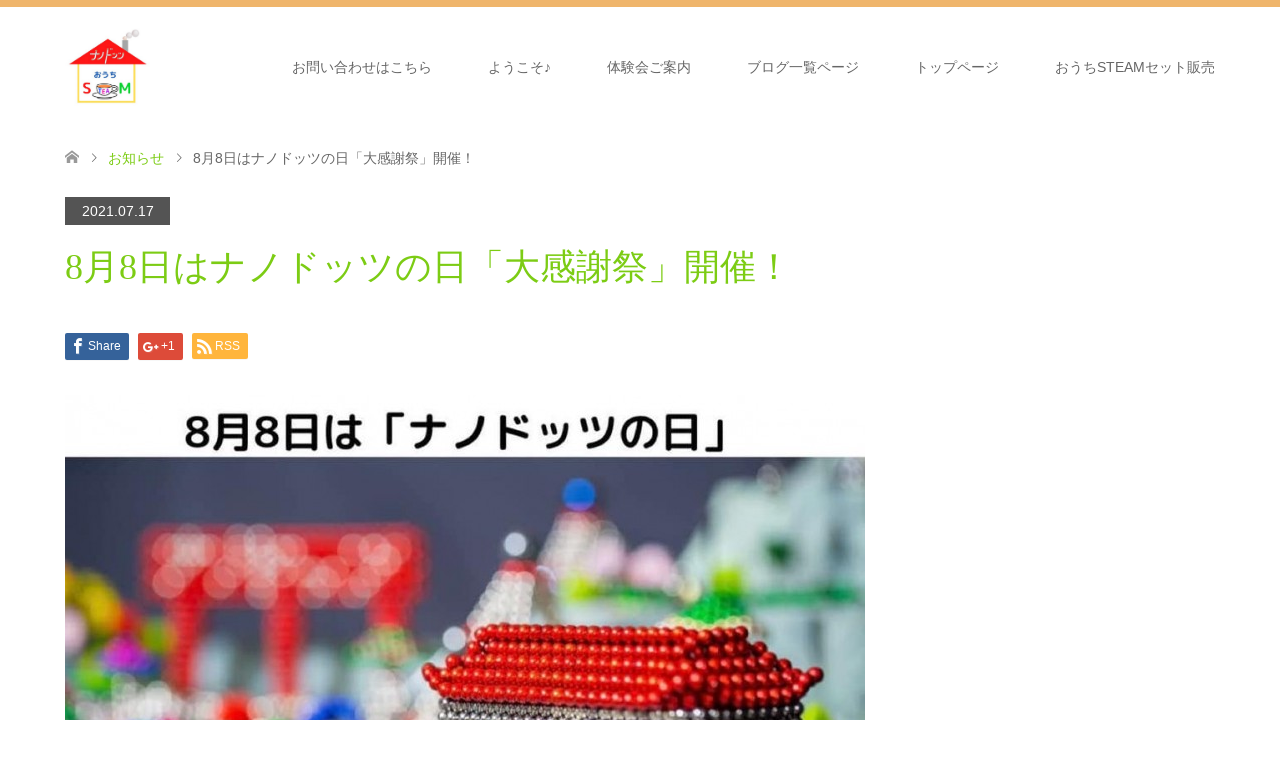

--- FILE ---
content_type: text/html; charset=UTF-8
request_url: https://shihonano.com/news/nanodots/
body_size: 12995
content:
<!DOCTYPE html>
<html dir="ltr" lang="ja" prefix="og: https://ogp.me/ns#">
<head prefix="og: http://ogp.me/ns# fb: http://ogp.me/ns/fb#">
<meta charset="UTF-8">
<!--[if IE]><meta http-equiv="X-UA-Compatible" content="IE=edge"><![endif]-->
<meta name="viewport" content="width=device-width">

<meta name="description" content="2021年8月8日はナノドッツ協会、設立3周年大感謝祭！　ぜひお楽しみください♪">
<meta property="og:type" content="article" />
<meta property="og:url" content="https:/shihonano.com/news/nanodots/">
<meta property="og:title" content="8月8日はナノドッツの日「大感謝祭」開催！" />
<meta property="og:description" content="2021年8月8日はナノドッツ協会、設立3周年大感謝祭！　ぜひお楽しみください♪" />
<meta property="og:site_name" content="おうちSTEAMしほ ナノドッツ" />
<meta property="og:image" content='https://shihonano.com/wp-content/uploads/2021/07/207230578_1694512560740607_6956099251407552121_n-1.jpg'>
<meta property="og:image:secure_url" content="https://shihonano.com/wp-content/uploads/2021/07/207230578_1694512560740607_6956099251407552121_n-1.jpg" /> 
<meta property="og:image:width" content="958" /> 
<meta property="og:image:height" content="658" />
<meta property="fb:admins" content="875373359503303" />
<meta name="twitter:card" content="summary" />
<meta name="twitter:site" content="@piakobuta" />
<meta name="twitter:creator" content="@piakobuta" />
<meta name="twitter:title" content="8月8日はナノドッツの日「大感謝祭」開催！" />
<meta name="twitter:description" content="2021年8月8日はナノドッツ協会、設立3周年大感謝祭！　ぜひお楽しみください♪" />
<meta name="twitter:image:src" content='https://shihonano.com/wp-content/uploads/2021/07/207230578_1694512560740607_6956099251407552121_n-1-270x174.jpg' />
<link rel="pingback" href="https://shihonano.com/xmlrpc.php">
<link rel="shortcut icon" href="https://shihonano.com/wp-content/uploads/tcd-w/icon.png">

		<!-- All in One SEO 4.9.3 - aioseo.com -->
		<title>8月8日はナノドッツの日「大感謝祭」開催！ | おうちSTEAMしほ ナノドッツ</title>
	<meta name="robots" content="max-image-preview:large" />
	<meta name="google-site-verification" content="0Dqnw5LsHrhLGO6ScW5d1b8zbqjZay-gXIuq1Yo4DOs" />
	<link rel="canonical" href="https://shihonano.com/news/nanodots/" />
	<meta name="generator" content="All in One SEO (AIOSEO) 4.9.3" />
		<meta property="og:locale" content="ja_JP" />
		<meta property="og:site_name" content="ナノドッツ インストラクター わたなべしほ" />
		<meta property="og:type" content="article" />
		<meta property="og:title" content="8月8日はナノドッツの日「大感謝祭」開催！ | おうちSTEAMしほ ナノドッツ" />
		<meta property="og:url" content="https://shihonano.com/news/nanodots/" />
		<meta property="fb:admins" content="100031536283877" />
		<meta property="article:published_time" content="2021-07-17T08:07:03+00:00" />
		<meta property="article:modified_time" content="2021-07-17T08:08:42+00:00" />
		<meta name="twitter:card" content="summary" />
		<meta name="twitter:title" content="8月8日はナノドッツの日「大感謝祭」開催！ | おうちSTEAMしほ ナノドッツ" />
		<script type="application/ld+json" class="aioseo-schema">
			{"@context":"https:\/\/schema.org","@graph":[{"@type":"BreadcrumbList","@id":"https:\/\/shihonano.com\/news\/nanodots\/#breadcrumblist","itemListElement":[{"@type":"ListItem","@id":"https:\/\/shihonano.com#listItem","position":1,"name":"\u30db\u30fc\u30e0","item":"https:\/\/shihonano.com","nextItem":{"@type":"ListItem","@id":"https:\/\/shihonano.com\/news\/#listItem","name":"\u304a\u77e5\u3089\u305b"}},{"@type":"ListItem","@id":"https:\/\/shihonano.com\/news\/#listItem","position":2,"name":"\u304a\u77e5\u3089\u305b","item":"https:\/\/shihonano.com\/news\/","nextItem":{"@type":"ListItem","@id":"https:\/\/shihonano.com\/news\/nanodots\/#listItem","name":"8\u67088\u65e5\u306f\u30ca\u30ce\u30c9\u30c3\u30c4\u306e\u65e5\u300c\u5927\u611f\u8b1d\u796d\u300d\u958b\u50ac\uff01"},"previousItem":{"@type":"ListItem","@id":"https:\/\/shihonano.com#listItem","name":"\u30db\u30fc\u30e0"}},{"@type":"ListItem","@id":"https:\/\/shihonano.com\/news\/nanodots\/#listItem","position":3,"name":"8\u67088\u65e5\u306f\u30ca\u30ce\u30c9\u30c3\u30c4\u306e\u65e5\u300c\u5927\u611f\u8b1d\u796d\u300d\u958b\u50ac\uff01","previousItem":{"@type":"ListItem","@id":"https:\/\/shihonano.com\/news\/#listItem","name":"\u304a\u77e5\u3089\u305b"}}]},{"@type":"Organization","@id":"https:\/\/shihonano.com\/#organization","name":"\u304a\u3046\u3061STEAM\u3057\u307b \u30ca\u30ce\u30c9\u30c3\u30c4","description":"\u80b2\u8133\u30d1\u30ba\u30eb\u300cnanodots\u300d\u306f\u5e74\u4ee4\u554f\u308f\u305a\u697d\u3057\u3081\u307e\u3059","url":"https:\/\/shihonano.com\/"},{"@type":"WebPage","@id":"https:\/\/shihonano.com\/news\/nanodots\/#webpage","url":"https:\/\/shihonano.com\/news\/nanodots\/","name":"8\u67088\u65e5\u306f\u30ca\u30ce\u30c9\u30c3\u30c4\u306e\u65e5\u300c\u5927\u611f\u8b1d\u796d\u300d\u958b\u50ac\uff01 | \u304a\u3046\u3061STEAM\u3057\u307b \u30ca\u30ce\u30c9\u30c3\u30c4","inLanguage":"ja","isPartOf":{"@id":"https:\/\/shihonano.com\/#website"},"breadcrumb":{"@id":"https:\/\/shihonano.com\/news\/nanodots\/#breadcrumblist"},"image":{"@type":"ImageObject","url":"https:\/\/shihonano.com\/wp-content\/uploads\/2021\/07\/207230578_1694512560740607_6956099251407552121_n-1.jpg","@id":"https:\/\/shihonano.com\/news\/nanodots\/#mainImage","width":958,"height":658},"primaryImageOfPage":{"@id":"https:\/\/shihonano.com\/news\/nanodots\/#mainImage"},"datePublished":"2021-07-17T17:07:03+09:00","dateModified":"2021-07-17T17:08:42+09:00"},{"@type":"WebSite","@id":"https:\/\/shihonano.com\/#website","url":"https:\/\/shihonano.com\/","name":"\u304a\u3046\u3061STEAM\u3057\u307b \u30ca\u30ce\u30c9\u30c3\u30c4","description":"\u80b2\u8133\u30d1\u30ba\u30eb\u300cnanodots\u300d\u306f\u5e74\u4ee4\u554f\u308f\u305a\u697d\u3057\u3081\u307e\u3059","inLanguage":"ja","publisher":{"@id":"https:\/\/shihonano.com\/#organization"}}]}
		</script>
		<!-- All in One SEO -->

<link rel="alternate" type="application/rss+xml" title="おうちSTEAMしほ ナノドッツ &raquo; フィード" href="https://shihonano.com/feed/" />
<link rel="alternate" type="application/rss+xml" title="おうちSTEAMしほ ナノドッツ &raquo; コメントフィード" href="https://shihonano.com/comments/feed/" />
<link rel='stylesheet' id='style-css' href='https://shihonano.com/wp-content/themes/skin_tcd046/style.css?ver=1.2' type='text/css' media='all' />
<link rel='stylesheet' id='sbi_styles-css' href='https://shihonano.com/wp-content/plugins/instagram-feed/css/sbi-styles.min.css?ver=6.10.0' type='text/css' media='all' />
<link rel='stylesheet' id='wp-block-library-css' href='https://shihonano.com/wp-includes/css/dist/block-library/style.min.css?ver=6.1.9' type='text/css' media='all' />
<link rel='stylesheet' id='aioseo/css/src/vue/standalone/blocks/table-of-contents/global.scss-css' href='https://shihonano.com/wp-content/plugins/all-in-one-seo-pack/dist/Lite/assets/css/table-of-contents/global.e90f6d47.css?ver=4.9.3' type='text/css' media='all' />
<link rel='stylesheet' id='classic-theme-styles-css' href='https://shihonano.com/wp-includes/css/classic-themes.min.css?ver=1' type='text/css' media='all' />
<style id='global-styles-inline-css' type='text/css'>
body{--wp--preset--color--black: #000000;--wp--preset--color--cyan-bluish-gray: #abb8c3;--wp--preset--color--white: #ffffff;--wp--preset--color--pale-pink: #f78da7;--wp--preset--color--vivid-red: #cf2e2e;--wp--preset--color--luminous-vivid-orange: #ff6900;--wp--preset--color--luminous-vivid-amber: #fcb900;--wp--preset--color--light-green-cyan: #7bdcb5;--wp--preset--color--vivid-green-cyan: #00d084;--wp--preset--color--pale-cyan-blue: #8ed1fc;--wp--preset--color--vivid-cyan-blue: #0693e3;--wp--preset--color--vivid-purple: #9b51e0;--wp--preset--gradient--vivid-cyan-blue-to-vivid-purple: linear-gradient(135deg,rgba(6,147,227,1) 0%,rgb(155,81,224) 100%);--wp--preset--gradient--light-green-cyan-to-vivid-green-cyan: linear-gradient(135deg,rgb(122,220,180) 0%,rgb(0,208,130) 100%);--wp--preset--gradient--luminous-vivid-amber-to-luminous-vivid-orange: linear-gradient(135deg,rgba(252,185,0,1) 0%,rgba(255,105,0,1) 100%);--wp--preset--gradient--luminous-vivid-orange-to-vivid-red: linear-gradient(135deg,rgba(255,105,0,1) 0%,rgb(207,46,46) 100%);--wp--preset--gradient--very-light-gray-to-cyan-bluish-gray: linear-gradient(135deg,rgb(238,238,238) 0%,rgb(169,184,195) 100%);--wp--preset--gradient--cool-to-warm-spectrum: linear-gradient(135deg,rgb(74,234,220) 0%,rgb(151,120,209) 20%,rgb(207,42,186) 40%,rgb(238,44,130) 60%,rgb(251,105,98) 80%,rgb(254,248,76) 100%);--wp--preset--gradient--blush-light-purple: linear-gradient(135deg,rgb(255,206,236) 0%,rgb(152,150,240) 100%);--wp--preset--gradient--blush-bordeaux: linear-gradient(135deg,rgb(254,205,165) 0%,rgb(254,45,45) 50%,rgb(107,0,62) 100%);--wp--preset--gradient--luminous-dusk: linear-gradient(135deg,rgb(255,203,112) 0%,rgb(199,81,192) 50%,rgb(65,88,208) 100%);--wp--preset--gradient--pale-ocean: linear-gradient(135deg,rgb(255,245,203) 0%,rgb(182,227,212) 50%,rgb(51,167,181) 100%);--wp--preset--gradient--electric-grass: linear-gradient(135deg,rgb(202,248,128) 0%,rgb(113,206,126) 100%);--wp--preset--gradient--midnight: linear-gradient(135deg,rgb(2,3,129) 0%,rgb(40,116,252) 100%);--wp--preset--duotone--dark-grayscale: url('#wp-duotone-dark-grayscale');--wp--preset--duotone--grayscale: url('#wp-duotone-grayscale');--wp--preset--duotone--purple-yellow: url('#wp-duotone-purple-yellow');--wp--preset--duotone--blue-red: url('#wp-duotone-blue-red');--wp--preset--duotone--midnight: url('#wp-duotone-midnight');--wp--preset--duotone--magenta-yellow: url('#wp-duotone-magenta-yellow');--wp--preset--duotone--purple-green: url('#wp-duotone-purple-green');--wp--preset--duotone--blue-orange: url('#wp-duotone-blue-orange');--wp--preset--font-size--small: 13px;--wp--preset--font-size--medium: 20px;--wp--preset--font-size--large: 36px;--wp--preset--font-size--x-large: 42px;--wp--preset--spacing--20: 0.44rem;--wp--preset--spacing--30: 0.67rem;--wp--preset--spacing--40: 1rem;--wp--preset--spacing--50: 1.5rem;--wp--preset--spacing--60: 2.25rem;--wp--preset--spacing--70: 3.38rem;--wp--preset--spacing--80: 5.06rem;}:where(.is-layout-flex){gap: 0.5em;}body .is-layout-flow > .alignleft{float: left;margin-inline-start: 0;margin-inline-end: 2em;}body .is-layout-flow > .alignright{float: right;margin-inline-start: 2em;margin-inline-end: 0;}body .is-layout-flow > .aligncenter{margin-left: auto !important;margin-right: auto !important;}body .is-layout-constrained > .alignleft{float: left;margin-inline-start: 0;margin-inline-end: 2em;}body .is-layout-constrained > .alignright{float: right;margin-inline-start: 2em;margin-inline-end: 0;}body .is-layout-constrained > .aligncenter{margin-left: auto !important;margin-right: auto !important;}body .is-layout-constrained > :where(:not(.alignleft):not(.alignright):not(.alignfull)){max-width: var(--wp--style--global--content-size);margin-left: auto !important;margin-right: auto !important;}body .is-layout-constrained > .alignwide{max-width: var(--wp--style--global--wide-size);}body .is-layout-flex{display: flex;}body .is-layout-flex{flex-wrap: wrap;align-items: center;}body .is-layout-flex > *{margin: 0;}:where(.wp-block-columns.is-layout-flex){gap: 2em;}.has-black-color{color: var(--wp--preset--color--black) !important;}.has-cyan-bluish-gray-color{color: var(--wp--preset--color--cyan-bluish-gray) !important;}.has-white-color{color: var(--wp--preset--color--white) !important;}.has-pale-pink-color{color: var(--wp--preset--color--pale-pink) !important;}.has-vivid-red-color{color: var(--wp--preset--color--vivid-red) !important;}.has-luminous-vivid-orange-color{color: var(--wp--preset--color--luminous-vivid-orange) !important;}.has-luminous-vivid-amber-color{color: var(--wp--preset--color--luminous-vivid-amber) !important;}.has-light-green-cyan-color{color: var(--wp--preset--color--light-green-cyan) !important;}.has-vivid-green-cyan-color{color: var(--wp--preset--color--vivid-green-cyan) !important;}.has-pale-cyan-blue-color{color: var(--wp--preset--color--pale-cyan-blue) !important;}.has-vivid-cyan-blue-color{color: var(--wp--preset--color--vivid-cyan-blue) !important;}.has-vivid-purple-color{color: var(--wp--preset--color--vivid-purple) !important;}.has-black-background-color{background-color: var(--wp--preset--color--black) !important;}.has-cyan-bluish-gray-background-color{background-color: var(--wp--preset--color--cyan-bluish-gray) !important;}.has-white-background-color{background-color: var(--wp--preset--color--white) !important;}.has-pale-pink-background-color{background-color: var(--wp--preset--color--pale-pink) !important;}.has-vivid-red-background-color{background-color: var(--wp--preset--color--vivid-red) !important;}.has-luminous-vivid-orange-background-color{background-color: var(--wp--preset--color--luminous-vivid-orange) !important;}.has-luminous-vivid-amber-background-color{background-color: var(--wp--preset--color--luminous-vivid-amber) !important;}.has-light-green-cyan-background-color{background-color: var(--wp--preset--color--light-green-cyan) !important;}.has-vivid-green-cyan-background-color{background-color: var(--wp--preset--color--vivid-green-cyan) !important;}.has-pale-cyan-blue-background-color{background-color: var(--wp--preset--color--pale-cyan-blue) !important;}.has-vivid-cyan-blue-background-color{background-color: var(--wp--preset--color--vivid-cyan-blue) !important;}.has-vivid-purple-background-color{background-color: var(--wp--preset--color--vivid-purple) !important;}.has-black-border-color{border-color: var(--wp--preset--color--black) !important;}.has-cyan-bluish-gray-border-color{border-color: var(--wp--preset--color--cyan-bluish-gray) !important;}.has-white-border-color{border-color: var(--wp--preset--color--white) !important;}.has-pale-pink-border-color{border-color: var(--wp--preset--color--pale-pink) !important;}.has-vivid-red-border-color{border-color: var(--wp--preset--color--vivid-red) !important;}.has-luminous-vivid-orange-border-color{border-color: var(--wp--preset--color--luminous-vivid-orange) !important;}.has-luminous-vivid-amber-border-color{border-color: var(--wp--preset--color--luminous-vivid-amber) !important;}.has-light-green-cyan-border-color{border-color: var(--wp--preset--color--light-green-cyan) !important;}.has-vivid-green-cyan-border-color{border-color: var(--wp--preset--color--vivid-green-cyan) !important;}.has-pale-cyan-blue-border-color{border-color: var(--wp--preset--color--pale-cyan-blue) !important;}.has-vivid-cyan-blue-border-color{border-color: var(--wp--preset--color--vivid-cyan-blue) !important;}.has-vivid-purple-border-color{border-color: var(--wp--preset--color--vivid-purple) !important;}.has-vivid-cyan-blue-to-vivid-purple-gradient-background{background: var(--wp--preset--gradient--vivid-cyan-blue-to-vivid-purple) !important;}.has-light-green-cyan-to-vivid-green-cyan-gradient-background{background: var(--wp--preset--gradient--light-green-cyan-to-vivid-green-cyan) !important;}.has-luminous-vivid-amber-to-luminous-vivid-orange-gradient-background{background: var(--wp--preset--gradient--luminous-vivid-amber-to-luminous-vivid-orange) !important;}.has-luminous-vivid-orange-to-vivid-red-gradient-background{background: var(--wp--preset--gradient--luminous-vivid-orange-to-vivid-red) !important;}.has-very-light-gray-to-cyan-bluish-gray-gradient-background{background: var(--wp--preset--gradient--very-light-gray-to-cyan-bluish-gray) !important;}.has-cool-to-warm-spectrum-gradient-background{background: var(--wp--preset--gradient--cool-to-warm-spectrum) !important;}.has-blush-light-purple-gradient-background{background: var(--wp--preset--gradient--blush-light-purple) !important;}.has-blush-bordeaux-gradient-background{background: var(--wp--preset--gradient--blush-bordeaux) !important;}.has-luminous-dusk-gradient-background{background: var(--wp--preset--gradient--luminous-dusk) !important;}.has-pale-ocean-gradient-background{background: var(--wp--preset--gradient--pale-ocean) !important;}.has-electric-grass-gradient-background{background: var(--wp--preset--gradient--electric-grass) !important;}.has-midnight-gradient-background{background: var(--wp--preset--gradient--midnight) !important;}.has-small-font-size{font-size: var(--wp--preset--font-size--small) !important;}.has-medium-font-size{font-size: var(--wp--preset--font-size--medium) !important;}.has-large-font-size{font-size: var(--wp--preset--font-size--large) !important;}.has-x-large-font-size{font-size: var(--wp--preset--font-size--x-large) !important;}
.wp-block-navigation a:where(:not(.wp-element-button)){color: inherit;}
:where(.wp-block-columns.is-layout-flex){gap: 2em;}
.wp-block-pullquote{font-size: 1.5em;line-height: 1.6;}
</style>
<link rel='stylesheet' id='contact-form-7-css' href='https://shihonano.com/wp-content/plugins/contact-form-7/includes/css/styles.css?ver=5.7.7' type='text/css' media='all' />
<script type='text/javascript' src='https://shihonano.com/wp-includes/js/jquery/jquery.min.js?ver=3.6.1' id='jquery-core-js'></script>
<script type='text/javascript' src='https://shihonano.com/wp-includes/js/jquery/jquery-migrate.min.js?ver=3.3.2' id='jquery-migrate-js'></script>
<link rel="https://api.w.org/" href="https://shihonano.com/wp-json/" /><link rel='shortlink' href='https://shihonano.com/?p=763' />
<link rel="alternate" type="application/json+oembed" href="https://shihonano.com/wp-json/oembed/1.0/embed?url=https%3A%2F%2Fshihonano.com%2Fnews%2Fnanodots%2F" />
<link rel="alternate" type="text/xml+oembed" href="https://shihonano.com/wp-json/oembed/1.0/embed?url=https%3A%2F%2Fshihonano.com%2Fnews%2Fnanodots%2F&#038;format=xml" />

<link rel="stylesheet" href="https://shihonano.com/wp-content/themes/skin_tcd046/css/design-plus.css?ver=1.2">
<link rel="stylesheet" href="https://shihonano.com/wp-content/themes/skin_tcd046/css/sns-botton.css?ver=1.2">
<link rel="stylesheet" href="https://shihonano.com/wp-content/themes/skin_tcd046/css/responsive.css?ver=1.2">
<link rel="stylesheet" href="https://shihonano.com/wp-content/themes/skin_tcd046/css/footer-bar.css?ver=1.2">

<script src="https://shihonano.com/wp-content/themes/skin_tcd046/js/jquery.easing.1.3.js?ver=1.2"></script>
<script src="https://shihonano.com/wp-content/themes/skin_tcd046/js/jscript.js?ver=1.2"></script>
<script src="https://shihonano.com/wp-content/themes/skin_tcd046/js/comment.js?ver=1.2"></script>

<style type="text/css">
body, input, textarea { font-family: Arial, "ヒラギノ角ゴ ProN W3", "Hiragino Kaku Gothic ProN", "メイリオ", Meiryo, sans-serif; }
.rich_font { font-weight:500; font-family: "Times New Roman" , "游明朝" , "Yu Mincho" , "游明朝体" , "YuMincho" , "ヒラギノ明朝 Pro W3" , "Hiragino Mincho Pro" , "HiraMinProN-W3" , "HGS明朝E" , "ＭＳ Ｐ明朝" , "MS PMincho" , serif; }

#header .logo { font-size:24px; }
.fix_top.header_fix #header .logo { font-size:20px; }
#footer_logo .logo { font-size:24px; }
#post_title { font-size:36px; }
body, .post_content { font-size:14px; }

@media screen and (max-width:991px) {
  #header .logo { font-size:18px; }
  .mobile_fix_top.header_fix #header .logo { font-size:18px; }
  #post_title { font-size:20px; }
  body, .post_content { font-size:14px; }
}




.image {
overflow: hidden;
-webkit-transition: 0.35s;
-moz-transition: 0.35s;
-ms-transition: 0.35s;
transition: 0.35s;
}
.image img {
-webkit-transform: scale(1);
-webkit-transition-property: opacity, scale, -webkit-transform;
-webkit-transition: 0.35s;
-moz-transform: scale(1);
-moz-transition-property: opacity, scale, -moz-transform;
-moz-transition: 0.35s;
-ms-transform: scale(1);
-ms-transition-property: opacity, scale, -ms-transform;
-ms-transition: 0.35s;
-o-transform: scale(1);
-o-transition-property: opacity, scale, -o-transform;
-o-transition: 0.35s;
transform: scale(1);
transition-property: opacity, scale, -webkit-transform;
transition: 0.35s;
-webkit-backface-visibility:hidden; backface-visibility:hidden;
}
.image:hover img, a:hover .image img {
 -webkit-transform: scale(1.2); -moz-transform: scale(1.2); -ms-transform: scale(1.2); -o-transform: scale(1.2); transform: scale(1.2);
}

.headline_bg_l, .headline_bg, ul.meta .category span, .page_navi a:hover, .page_navi span.current, .page_navi p.back a:hover,
#post_pagination p, #post_pagination a:hover, #previous_next_post2 a:hover, .single-news #post_meta_top .date, .single-campaign #post_meta_top .date, ol#voice_list .info .voice_button a:hover, .voice_user .voice_name, .voice_course .course_button a, .side_headline, #footer_top,
#comment_header ul li a:hover, #comment_header ul li.comment_switch_active a, #comment_header #comment_closed p, #submit_comment
{ background-color:#545454; }

.page_navi a:hover, .page_navi span.current, #post_pagination p, #comment_header ul li.comment_switch_active a, #comment_header #comment_closed p, #guest_info input:focus, #comment_textarea textarea:focus
{ border-color:#545454; }

#comment_header ul li.comment_switch_active a:after, #comment_header #comment_closed p:after
{ border-color:#545454 transparent transparent transparent; }

a:hover, #global_menu > ul > li > a:hover, #bread_crumb li a, #bread_crumb li.home a:hover:before, ul.meta .date, .footer_headline, .footer_widget a:hover,
#post_title, #previous_next_post a:hover, #previous_next_post a:hover:before, #previous_next_post a:hover:after,
#recent_news .info .date, .course_category .course_category_headline, .course_category .info .headline, ol#voice_list .info .voice_name, dl.interview dt, .voice_course .course_button a:hover, ol#staff_list .info .staff_name, .staff_info .staff_detail .staff_name, .staff_info .staff_detail .staff_social_link li a:hover:before,
.styled_post_list1 .date, .collapse_category_list li a:hover, .tcdw_course_list_widget .course_list li .image, .side_widget.tcdw_banner_list_widget .side_headline, ul.banner_list li .image,
#index_content1 .caption .headline, #index_course li .image, #index_news .date, #index_voice li .info .voice_name, #index_blog .headline, .table.pb_pricemenu td.menu, .side_widget .campaign_list .date, .side_widget .news_list .date, .side_widget .staff_list .staff_name, .side_widget .voice_list .voice_name
{ color:#7CCC14; }

#footer_bottom, a.index_blog_button:hover, .widget_search #search-btn input:hover, .widget_search #searchsubmit:hover, .widget.google_search #searchsubmit:hover, #submit_comment:hover, #header_slider .slick-dots li button:hover, #header_slider .slick-dots li.slick-active button
{ background-color:#7CCC14; }

.post_content a { color:#382CE6; }

#archive_wrapper, #related_post ol { background-color:rgba(84,84,84,0.15); }
#index_course li.noimage .image, .course_category .noimage .imagebox, .tcdw_course_list_widget .course_list li.noimage .image { background:rgba(84,84,84,0.3); }

#index_blog, #footer_widget, .course_categories li a.active, .course_categories li a:hover, .styled_post_list1_tabs li { background-color:rgba(235,163,70,0.15); }
#index_topics { background:rgba(235,163,70,0.8); }
#header { border-top-color:rgba(235,163,70,0.8); }

@media screen and (min-width:992px) {
  .fix_top.header_fix #header { background-color:rgba(235,163,70,0.8); }
  #global_menu ul ul a { background-color:#545454; }
  #global_menu ul ul a:hover { background-color:#7CCC14; }
}
@media screen and (max-width:991px) {
  a.menu_button.active { background:rgba(235,163,70,0.8); };
  .mobile_fix_top.header_fix #header { background-color:rgba(235,163,70,0.8); }
  #global_menu { background-color:#545454; }
  #global_menu a:hover { background-color:#7CCC14; }
}
@media screen and (max-width:991px) {
  .mobile_fix_top.header_fix #header { background-color:rgba(235,163,70,0.8); }
}


</style>

<style type="text/css"></style><link rel="icon" href="https://shihonano.com/wp-content/uploads/2019/04/cropped-132-32x32.jpg" sizes="32x32" />
<link rel="icon" href="https://shihonano.com/wp-content/uploads/2019/04/cropped-132-192x192.jpg" sizes="192x192" />
<link rel="apple-touch-icon" href="https://shihonano.com/wp-content/uploads/2019/04/cropped-132-180x180.jpg" />
<meta name="msapplication-TileImage" content="https://shihonano.com/wp-content/uploads/2019/04/cropped-132-270x270.jpg" />
</head>
<body id="body" class="news-template-default single single-news postid-763">


 <div id="header" class="clearfix">
  <div class="header_inner">
   <div id="header_logo">
    <div id="logo_image">
 <h1 class="logo">
  <a href="https://shihonano.com/" title="おうちSTEAMしほ ナノドッツ" data-label="おうちSTEAMしほ ナノドッツ"><img class="h_logo" src="https://shihonano.com/wp-content/uploads/2021/04/おうちナノドッツロゴ-e1619732276408.jpeg?1768659144" alt="おうちSTEAMしほ ナノドッツ" title="おうちSTEAMしほ ナノドッツ" /></a>
 </h1>
</div>
<div id="logo_image_fixed">
 <p class="logo"><a href="https://shihonano.com/" title="おうちSTEAMしほ ナノドッツ"><img class="s_logo" src="https://shihonano.com/wp-content/uploads/2019/05/hp-Logo-.png?1768659144" alt="おうちSTEAMしほ ナノドッツ" title="おうちSTEAMしほ ナノドッツ" /></a></p>
</div>
   </div>

      <a href="#" class="menu_button"><span>menu</span></a>
   <div id="global_menu">
    <ul id="menu-%e5%90%8d%e7%a7%b0%e3%81%aa%e3%81%97" class="menu"><li id="menu-item-506" class="menu-item menu-item-type-post_type menu-item-object-page menu-item-506"><a href="https://shihonano.com/contact/">お問い合わせはこちら</a></li>
<li id="menu-item-507" class="menu-item menu-item-type-post_type menu-item-object-page menu-item-507"><a href="https://shihonano.com/welcome-page/">ようこそ♪</a></li>
<li id="menu-item-508" class="menu-item menu-item-type-post_type menu-item-object-course menu-item-508"><a href="https://shihonano.com/course/taiken/">体験会ご案内</a></li>
<li id="menu-item-512" class="menu-item menu-item-type-post_type menu-item-object-page current_page_parent menu-item-512"><a href="https://shihonano.com/blog/">ブログ一覧ページ</a></li>
<li id="menu-item-521" class="menu-item menu-item-type-post_type menu-item-object-page menu-item-home menu-item-521"><a href="https://shihonano.com/">トップページ</a></li>
<li id="menu-item-735" class="menu-item menu-item-type-custom menu-item-object-custom menu-item-735"><a href="https://shihonano.com/news/202155/">おうちSTEAMセット販売</a></li>
</ul>   </div>
     </div>
 </div><!-- END #header -->

 <div id="main_contents" class="clearfix">


<div id="bread_crumb">

<ul class="clearfix">
 <li itemscope="itemscope" itemtype="http://data-vocabulary.org/Breadcrumb" class="home"><a itemprop="url" href="https://shihonano.com/"><span itemprop="title">ホーム</span></a></li>

 <li itemscope="itemscope" itemtype="http://data-vocabulary.org/Breadcrumb"><a itemprop="url" href="https://shihonano.com/news/"><span itemprop="title">お知らせ</span></a></li>
 <li class="last">8月8日はナノドッツの日「大感謝祭」開催！</li>

</ul>
</div>

<div id="main_col" class="clearfix">

<div id="left_col">

 
 <div id="article">

    <ul id="post_meta_top" class="clearfix">
   <li class="date"><time class="entry-date updated" datetime="2021-07-17T17:08:42+09:00">2021.07.17</time></li>
  </ul>
  
  <h2 id="post_title" class="rich_font">8月8日はナノドッツの日「大感謝祭」開催！</h2>

    <div class="single_share clearfix" id="single_share_top">
   <div class="share-type1 share-top">
 
	<div class="sns mt10">
		<ul class="type1 clearfix">
			<li class="facebook">
				<a href="//www.facebook.com/sharer/sharer.php?u=https://shihonano.com/news/nanodots/&amp;t=8%E6%9C%888%E6%97%A5%E3%81%AF%E3%83%8A%E3%83%8E%E3%83%89%E3%83%83%E3%83%84%E3%81%AE%E6%97%A5%E3%80%8C%E5%A4%A7%E6%84%9F%E8%AC%9D%E7%A5%AD%E3%80%8D%E9%96%8B%E5%82%AC%EF%BC%81" class="facebook-btn-icon-link" target="blank" rel="nofollow"><i class="icon-facebook"></i><span class="ttl">Share</span><span class="share-count"></span></a>
			</li>
			<li class="googleplus">
				<a href="https://plus.google.com/share?url=https%3A%2F%2Fshihonano.com%2Fnews%2Fnanodots%2F" onclick="javascript:window.open(this.href, '', 'menubar=no,toolbar=no,resizable=yes,scrollbars=yes,height=600,width=500');return false;"><i class="icon-google-plus"></i><span class="ttl">+1</span><span class="share-count"></span></a>
			</li>
			<li class="rss">
				<a href="https://shihonano.com/feed/" target="blank"><i class="icon-rss"></i><span class="ttl">RSS</span></a>
			</li>
		</ul>
	</div>
</div>
  </div>
  
    <div id="post_image">
   <img width="800" height="549" src="https://shihonano.com/wp-content/uploads/2021/07/207230578_1694512560740607_6956099251407552121_n-1-800x549.jpg" class="attachment-post-thumbnail size-post-thumbnail wp-post-image" alt="" decoding="async" srcset="https://shihonano.com/wp-content/uploads/2021/07/207230578_1694512560740607_6956099251407552121_n-1-800x549.jpg 800w, https://shihonano.com/wp-content/uploads/2021/07/207230578_1694512560740607_6956099251407552121_n-1-300x206.jpg 300w, https://shihonano.com/wp-content/uploads/2021/07/207230578_1694512560740607_6956099251407552121_n-1-768x527.jpg 768w, https://shihonano.com/wp-content/uploads/2021/07/207230578_1694512560740607_6956099251407552121_n-1.jpg 958w" sizes="(max-width: 800px) 100vw, 800px" />  </div>
  
  <div class="post_content clearfix">
   <p>《<a href="https://nanodots-japan.net/" target="_blank" rel="noopener">日本ナノドッツ協会</a>》主催！オンラインイベント</p>
<h3><strong>ナノドッツ大感謝祭！</strong></h3>
<h5>〜協会設立3周年<br />
8月8日は「ナノドッツの日」〜</h5>
<p><a href="https://shihonano.com/wp-content/uploads/2021/07/208848177_1694512584073938_1048790665101425612_n-1.jpg"><img decoding="async" loading="lazy" class="alignnone size-medium wp-image-766" src="https://shihonano.com/wp-content/uploads/2021/07/208848177_1694512584073938_1048790665101425612_n-1-214x300.jpg" alt="" width="214" height="300" srcset="https://shihonano.com/wp-content/uploads/2021/07/208848177_1694512584073938_1048790665101425612_n-1-214x300.jpg 214w, https://shihonano.com/wp-content/uploads/2021/07/208848177_1694512584073938_1048790665101425612_n-1.jpg 684w" sizes="(max-width: 214px) 100vw, 214px" /></a></p>
<p><strong>ということで、</strong></p>
<h5>夏休みにお子さんと楽しんでいただける<br />
ナノドッツの遊び方を、</h5>
<h5>6名のインストラクターが楽しくお伝えします</h5>
<h5>ーーーーーーーーー</h5>
<h5>日程:8/8㈰　10:00～15:00</h5>
<h5>場所：オンライン</h5>
<h5>★参加費</h5>
<h5>○ナノドッツ講座未受講の方<br />
3,000円<br />
(ナノドッツORIGINAL 64付き)</h5>
<h5>《講座を受けたことがない方》↓<br />
<a href="https://resast.jp/events/579754" target="_blank" rel="noopener">https://resast.jp/events/579754</a></h5>
<h5></h5>
<h5>○ナノドッツ講座を受講済の方<br />
無料（※ナノドッツは付きません）</h5>
<h5>《講座を受けたことがある方》<br />
<a href="https://resast.jp/events/583665" target="_blank" rel="noopener">https://resast.jp/events/583665</a></h5>
<h5></h5>
<h5>☆お好きなお時間に出入り自由！</h5>
<h5>☆参加できなかった時間は後日、動画で見られます❗️</h5>
<h5></h5>
<h5>ご質問は</h5>
<p>お気軽に↓こちらから♪<br />
お申し込みリンクへも飛べます。<br />
（LINEリッチメニューのためスマホから）</p>
<p>&nbsp;</p>
<p><a href="https://lin.ee/8qdDJIO"><img decoding="async" src="https://scdn.line-apps.com/n/line_add_friends/btn/ja.png" alt="友だち追加" height="36" border="0" /></a></p>
     </div>

    <div class="single_share clearfix" id="single_share_bottom">
   <div class="share-type1 share-btm">
 
	<div class="sns mt10 mb45">
		<ul class="type1 clearfix">
			<li class="twitter">
				<a href="http://twitter.com/share?text=8%E6%9C%888%E6%97%A5%E3%81%AF%E3%83%8A%E3%83%8E%E3%83%89%E3%83%83%E3%83%84%E3%81%AE%E6%97%A5%E3%80%8C%E5%A4%A7%E6%84%9F%E8%AC%9D%E7%A5%AD%E3%80%8D%E9%96%8B%E5%82%AC%EF%BC%81&url=https%3A%2F%2Fshihonano.com%2Fnews%2Fnanodots%2F&via=piakobuta&tw_p=tweetbutton&related=piakobuta" onclick="javascript:window.open(this.href, '', 'menubar=no,toolbar=no,resizable=yes,scrollbars=yes,height=400,width=600');return false;"><i class="icon-twitter"></i><span class="ttl">Tweet</span><span class="share-count"></span></a>
			</li>
			<li class="facebook">
				<a href="//www.facebook.com/sharer/sharer.php?u=https://shihonano.com/news/nanodots/&amp;t=8%E6%9C%888%E6%97%A5%E3%81%AF%E3%83%8A%E3%83%8E%E3%83%89%E3%83%83%E3%83%84%E3%81%AE%E6%97%A5%E3%80%8C%E5%A4%A7%E6%84%9F%E8%AC%9D%E7%A5%AD%E3%80%8D%E9%96%8B%E5%82%AC%EF%BC%81" class="facebook-btn-icon-link" target="blank" rel="nofollow"><i class="icon-facebook"></i><span class="ttl">Share</span><span class="share-count"></span></a>
			</li>
			<li class="googleplus">
				<a href="https://plus.google.com/share?url=https%3A%2F%2Fshihonano.com%2Fnews%2Fnanodots%2F" onclick="javascript:window.open(this.href, '', 'menubar=no,toolbar=no,resizable=yes,scrollbars=yes,height=600,width=500');return false;"><i class="icon-google-plus"></i><span class="ttl">+1</span><span class="share-count"></span></a>
			</li>
		</ul>
	</div>
</div>
  </div>
  
    <div id="previous_next_post" class="clearfix">
   <div class='prev_post'><a href='https://shihonano.com/news/saummersale2021/' title='夏休み応援セール開催中！ 7/27まで' data-mobile-title='前の記事'><span class='title'>夏休み応援セール開催中！ 7/27まで</span></a></div>
<div class='next_post'><a href='https://shihonano.com/news/nanodotsphotocontest2021/' title='ナノドッツフォト&#038;動画コンテスト2021【ご応募受付中】' data-mobile-title='次の記事'><span class='title'>ナノドッツフォト&#038;動画コンテスト2021【ご応募受付中】</span></a></div>
  </div>
  
 </div><!-- END #article -->

 
  <div id="recent_news">
  <h3 class="headline headline_bg">最近のお知らせ<a href="https://shihonano.com/news/">お知らせ一覧</a></h3>
  <ol>
      <li class="has_post_thumbnail">
    <a href="https://shihonano.com/news/finalsale/">
          <div class="image">
      <img width="270" height="174" src="https://shihonano.com/wp-content/uploads/2023/05/スクリーンショット-2023-05-23-13.51.37-e1684825366783-270x174.png" class="attachment-size2 size-size2 wp-post-image" alt="" decoding="async" loading="lazy" srcset="https://shihonano.com/wp-content/uploads/2023/05/スクリーンショット-2023-05-23-13.51.37-e1684825366783-270x174.png 270w, https://shihonano.com/wp-content/uploads/2023/05/スクリーンショット-2023-05-23-13.51.37-e1684825366783-456x296.png 456w" sizes="(max-width: 270px) 100vw, 270px" />     </div>
          <div class="info">
      <p class="date">2023.05.23</p>      <h3 class="title">『ナノドッツ』の最終販売SALE開催中⚠ 6/19以降、国内では購入できません</h3>
     </div>
    </a>
   </li>
      <li class="has_post_thumbnail">
    <a href="https://shihonano.com/news/neodymium-magnet/">
          <div class="image">
      <img width="270" height="174" src="https://shihonano.com/wp-content/uploads/2023/05/ナノドッツ協会からの大切なお知らせ-1200-×-675-px-270x174.png" class="attachment-size2 size-size2 wp-post-image" alt="" decoding="async" loading="lazy" srcset="https://shihonano.com/wp-content/uploads/2023/05/ナノドッツ協会からの大切なお知らせ-1200-×-675-px-270x174.png 270w, https://shihonano.com/wp-content/uploads/2023/05/ナノドッツ協会からの大切なお知らせ-1200-×-675-px-456x296.png 456w" sizes="(max-width: 270px) 100vw, 270px" />     </div>
          <div class="info">
      <p class="date">2023.05.17</p>      <h3 class="title">重要なお知らせ：ナノドッツの販売が今後制限されます！</h3>
     </div>
    </a>
   </li>
      <li class="has_post_thumbnail">
    <a href="https://shihonano.com/news/2023spring-sale/">
          <div class="image">
      <img width="270" height="174" src="https://shihonano.com/wp-content/uploads/2023/03/WPサイズ春の無料体験のコピー-1200×-675pxのコピー-1200-×-675-px-270x174.png" class="attachment-size2 size-size2 wp-post-image" alt="" decoding="async" loading="lazy" srcset="https://shihonano.com/wp-content/uploads/2023/03/WPサイズ春の無料体験のコピー-1200×-675pxのコピー-1200-×-675-px-270x174.png 270w, https://shihonano.com/wp-content/uploads/2023/03/WPサイズ春の無料体験のコピー-1200×-675pxのコピー-1200-×-675-px-456x296.png 456w" sizes="(max-width: 270px) 100vw, 270px" />     </div>
          <div class="info">
      <p class="date">2023.03.03</p>      <h3 class="title">ナノドッツ 春SALE 🉐 始まりました！3/31まで</h3>
     </div>
    </a>
   </li>
      <li class="has_post_thumbnail">
    <a href="https://shihonano.com/news/tetetetv/">
          <div class="image">
      <img width="270" height="174" src="https://shihonano.com/wp-content/uploads/2023/02/ててて！-scaled-e1675686326989-270x174.jpg" class="attachment-size2 size-size2 wp-post-image" alt="" decoding="async" loading="lazy" srcset="https://shihonano.com/wp-content/uploads/2023/02/ててて！-scaled-e1675686326989-270x174.jpg 270w, https://shihonano.com/wp-content/uploads/2023/02/ててて！-scaled-e1675686326989-456x296.jpg 456w" sizes="(max-width: 270px) 100vw, 270px" />     </div>
          <div class="info">
      <p class="date">2023.02.02</p>      <h3 class="title">2/3（金）19:00【ててて！TV】に親子で生出演</h3>
     </div>
    </a>
   </li>
     </ol>
 </div>
 
</div><!-- END #left_col -->


 

</div><!-- END #main_col -->


 </div><!-- END #main_contents -->

  
 <div id="footer_widget">
  <div class="footer_inner">
   <div class="widget footer_widget tcdw_news_list_widget" id="tcdw_news_list_widget-2">
<h3 class="footer_headline">お知らせ一覧    <a class="archive_link" href="https://shihonano.com/news/">一覧ページ</a>
  </h3>

<ol class="news_list">
      <li>
      <a href="https://shihonano.com/news/finalsale/" title="『ナノドッツ』の最終販売SALE開催中⚠ 6/19以降、国内では購入できません">
        <div class="image">
        <img width="456" height="296" src="https://shihonano.com/wp-content/uploads/2023/05/スクリーンショット-2023-05-23-13.51.37-e1684825366783-456x296.png" class="attachment-size4 size-size4 wp-post-image" alt="" decoding="async" loading="lazy" srcset="https://shihonano.com/wp-content/uploads/2023/05/スクリーンショット-2023-05-23-13.51.37-e1684825366783-456x296.png 456w, https://shihonano.com/wp-content/uploads/2023/05/スクリーンショット-2023-05-23-13.51.37-e1684825366783-270x174.png 270w" sizes="(max-width: 456px) 100vw, 456px" />        </div>
                <p class="date">2023.05.23</p>
                <h4 class="title">『ナノドッツ』の最終販売SALE開催中⚠ 6/19以降、…</h4>
      </a>
      </li>
         <li>
      <a href="https://shihonano.com/news/neodymium-magnet/" title="重要なお知らせ：ナノドッツの販売が今後制限されます！">
        <div class="image">
        <img width="456" height="296" src="https://shihonano.com/wp-content/uploads/2023/05/ナノドッツ協会からの大切なお知らせ-1200-×-675-px-456x296.png" class="attachment-size4 size-size4 wp-post-image" alt="" decoding="async" loading="lazy" srcset="https://shihonano.com/wp-content/uploads/2023/05/ナノドッツ協会からの大切なお知らせ-1200-×-675-px-456x296.png 456w, https://shihonano.com/wp-content/uploads/2023/05/ナノドッツ協会からの大切なお知らせ-1200-×-675-px-270x174.png 270w" sizes="(max-width: 456px) 100vw, 456px" />        </div>
                <p class="date">2023.05.17</p>
                <h4 class="title">重要なお知らせ：ナノドッツの販売が今後制限されます！</h4>
      </a>
      </li>
         <li>
      <a href="https://shihonano.com/news/2023spring-sale/" title="ナノドッツ 春SALE 🉐 始まりました！3/31まで">
        <div class="image">
        <img width="456" height="296" src="https://shihonano.com/wp-content/uploads/2023/03/WPサイズ春の無料体験のコピー-1200×-675pxのコピー-1200-×-675-px-456x296.png" class="attachment-size4 size-size4 wp-post-image" alt="" decoding="async" loading="lazy" srcset="https://shihonano.com/wp-content/uploads/2023/03/WPサイズ春の無料体験のコピー-1200×-675pxのコピー-1200-×-675-px-456x296.png 456w, https://shihonano.com/wp-content/uploads/2023/03/WPサイズ春の無料体験のコピー-1200×-675pxのコピー-1200-×-675-px-270x174.png 270w" sizes="(max-width: 456px) 100vw, 456px" />        </div>
                <p class="date">2023.03.03</p>
                <h4 class="title">ナノドッツ 春SALE 🉐 始まりました！3/31まで</h4>
      </a>
      </li>
         <li>
      <a href="https://shihonano.com/news/tetetetv/" title="2/3（金）19:00【ててて！TV】に親子で生出演">
        <div class="image">
        <img width="456" height="296" src="https://shihonano.com/wp-content/uploads/2023/02/ててて！-scaled-e1675686326989-456x296.jpg" class="attachment-size4 size-size4 wp-post-image" alt="" decoding="async" loading="lazy" srcset="https://shihonano.com/wp-content/uploads/2023/02/ててて！-scaled-e1675686326989-456x296.jpg 456w, https://shihonano.com/wp-content/uploads/2023/02/ててて！-scaled-e1675686326989-270x174.jpg 270w" sizes="(max-width: 456px) 100vw, 456px" />        </div>
                <p class="date">2023.02.02</p>
                <h4 class="title">2/3（金）19:00【ててて！TV】に親子で生出演</h4>
      </a>
      </li>
         <li>
      <a href="https://shihonano.com/news/uty/" title="1/12  UTYテレビ山梨『スゴろく』に出演します!">
        <div class="image">
        <img width="456" height="296" src="https://shihonano.com/wp-content/uploads/2022/01/youtubeサムネイル用画像-456x296.jpg" class="attachment-size4 size-size4 wp-post-image" alt="" decoding="async" loading="lazy" srcset="https://shihonano.com/wp-content/uploads/2022/01/youtubeサムネイル用画像-456x296.jpg 456w, https://shihonano.com/wp-content/uploads/2022/01/youtubeサムネイル用画像-270x174.jpg 270w" sizes="(max-width: 456px) 100vw, 456px" />        </div>
                <p class="date">2022.01.11</p>
                <h4 class="title">1/12  UTYテレビ山梨『スゴろく』に出演します!</h4>
      </a>
      </li>
         <li>
      <a href="https://shihonano.com/news/sale2022/" title="2022 お正月SALEは 1/15まで（金＆紫がお得！）">
        <div class="image">
        <img width="456" height="296" src="https://shihonano.com/wp-content/uploads/2022/01/269968057_4673982452678277_4548049737956883246_n-456x296.jpg" class="attachment-size4 size-size4 wp-post-image" alt="" decoding="async" loading="lazy" srcset="https://shihonano.com/wp-content/uploads/2022/01/269968057_4673982452678277_4548049737956883246_n-456x296.jpg 456w, https://shihonano.com/wp-content/uploads/2022/01/269968057_4673982452678277_4548049737956883246_n-270x174.jpg 270w" sizes="(max-width: 456px) 100vw, 456px" />        </div>
                <p class="date">2022.01.11</p>
                <h4 class="title">2022 お正月SALEは 1/15まで（金＆紫がお得！…</h4>
      </a>
      </li>
   </ol>
</div>
<div class="widget footer_widget widget_pages" id="pages-2">
<h3 class="footer_headline">固定ページ</h3>
			<ul>
				<li class="page_item page-item-276"><a href="https://shihonano.com/contact/">お問い合わせはこちら</a></li>
<li class="page_item page-item-520"><a href="https://shihonano.com/">トップページ</a></li>
<li class="page_item page-item-3"><a href="https://shihonano.com/privacy-policy/">プライバシーポリシー</a></li>
<li class="page_item page-item-10 current_page_parent"><a href="https://shihonano.com/blog/">ブログ一覧ページ</a></li>
<li class="page_item page-item-2"><a href="https://shihonano.com/welcome-page/">ようこそ♪</a></li>
			</ul>

			</div>
<div class="widget footer_widget widget_media_video" id="media_video-3">
<h3 class="footer_headline">キューブユニット♪ 折り紙＆ナノドッツ</h3><div style="width:100%;" class="wp-video"><!--[if lt IE 9]><script>document.createElement('video');</script><![endif]-->
<video class="wp-video-shortcode" id="video-763-1" preload="metadata" controls="controls"><source type="video/youtube" src="https://youtu.be/dW6cjOnNdEk?_=1" /><a href="https://youtu.be/dW6cjOnNdEk">https://youtu.be/dW6cjOnNdEk</a></video></div></div>
<div class="widget footer_widget widget_media_video" id="media_video-7">
<h3 class="footer_headline">ナノドッツ協会公式動画</h3><div style="width:100%;" class="wp-video"><video class="wp-video-shortcode" id="video-763-2" preload="metadata" controls="controls"><source type="video/youtube" src="https://youtu.be/1X_SJhxPqcQ?_=2" /><a href="https://youtu.be/1X_SJhxPqcQ">https://youtu.be/1X_SJhxPqcQ</a></video></div></div>
<div class="widget footer_widget widget_media_video" id="media_video-9">
<h3 class="footer_headline">見える算数</h3><div style="width:100%;" class="wp-video"><video class="wp-video-shortcode" id="video-763-3" preload="metadata" controls="controls"><source type="video/youtube" src="https://youtu.be/mn0CAhhyQqA?_=3" /><a href="https://youtu.be/mn0CAhhyQqA">https://youtu.be/mn0CAhhyQqA</a></video></div></div>
<div class="widget_text widget footer_widget widget_custom_html" id="custom_html-3">
<h3 class="footer_headline">子どもの日セット</h3><div class="textwidget custom-html-widget"><div id='product-component-1619863336034'></div>
<script type="text/javascript">
/*<![CDATA[*/
(function () {
  var scriptURL = 'https://sdks.shopifycdn.com/buy-button/latest/buy-button-storefront.min.js';
  if (window.ShopifyBuy) {
    if (window.ShopifyBuy.UI) {
      ShopifyBuyInit();
    } else {
      loadScript();
    }
  } else {
    loadScript();
  }
  function loadScript() {
    var script = document.createElement('script');
    script.async = true;
    script.src = scriptURL;
    (document.getElementsByTagName('head')[0] || document.getElementsByTagName('body')[0]).appendChild(script);
    script.onload = ShopifyBuyInit;
  }
  function ShopifyBuyInit() {
    var client = ShopifyBuy.buildClient({
      domain: 'shihonano.myshopify.com',
      storefrontAccessToken: '18bfe770a8877164f222882c4fce7c72',
    });
    ShopifyBuy.UI.onReady(client).then(function (ui) {
      ui.createComponent('product', {
        id: '6656180289715',
        node: document.getElementById('product-component-1619863336034'),
        moneyFormat: '%C2%A5%7B%7Bamount_no_decimals%7D%7D',
        options: {
  "product": {
    "styles": {
      "product": {
        "@media (min-width: 601px)": {
          "max-width": "calc(25% - 20px)",
          "margin-left": "20px",
          "margin-bottom": "50px"
        }
      },
      "button": {
        "font-size": "17px",
        "padding-top": "16.5px",
        "padding-bottom": "16.5px",
        ":hover": {
          "background-color": "#29b60e"
        },
        "background-color": "#2eca0f",
        ":focus": {
          "background-color": "#29b60e"
        }
      },
      "quantityInput": {
        "font-size": "17px",
        "padding-top": "16.5px",
        "padding-bottom": "16.5px"
      }
    },
    "buttonDestination": "modal",
    "contents": {
      "options": false
    },
    "text": {
      "button": "今すぐ購入"
    }
  },
  "productSet": {
    "styles": {
      "products": {
        "@media (min-width: 601px)": {
          "margin-left": "-20px"
        }
      }
    }
  },
  "modalProduct": {
    "contents": {
      "img": false,
      "imgWithCarousel": true,
      "button": false,
      "buttonWithQuantity": true
    },
    "styles": {
      "product": {
        "@media (min-width: 601px)": {
          "max-width": "100%",
          "margin-left": "0px",
          "margin-bottom": "0px"
        }
      },
      "button": {
        "font-size": "17px",
        "padding-top": "16.5px",
        "padding-bottom": "16.5px",
        ":hover": {
          "background-color": "#29b60e"
        },
        "background-color": "#2eca0f",
        ":focus": {
          "background-color": "#29b60e"
        }
      },
      "quantityInput": {
        "font-size": "17px",
        "padding-top": "16.5px",
        "padding-bottom": "16.5px"
      }
    },
    "text": {
      "button": "買い物かご"
    }
  },
  "option": {},
  "cart": {
    "styles": {
      "button": {
        "font-size": "17px",
        "padding-top": "16.5px",
        "padding-bottom": "16.5px",
        ":hover": {
          "background-color": "#29b60e"
        },
        "background-color": "#2eca0f",
        ":focus": {
          "background-color": "#29b60e"
        }
      }
    },
    "text": {
      "total": "Subtotal",
      "button": "Checkout"
    }
  },
  "toggle": {
    "styles": {
      "toggle": {
        "background-color": "#2eca0f",
        ":hover": {
          "background-color": "#29b60e"
        },
        ":focus": {
          "background-color": "#29b60e"
        }
      },
      "count": {
        "font-size": "17px"
      }
    }
  }
},
      });
    });
  }
})();
/*]]>*/
</script></div></div>
  </div>
 </div>

  
 <div id="footer_top">
  <div class="footer_inner">

   <!-- footer logo -->
   <div id="footer_logo">
    <div class="logo_area">
 <p class="logo"><a href="https://shihonano.com/" title="おうちSTEAMしほ ナノドッツ"><img class="f_logo" src="https://shihonano.com/wp-content/uploads/2019/04/Nanodots-Logo-Black-on-Whiteスマホ.png?1768659144" alt="おうちSTEAMしほ ナノドッツ" title="おうちSTEAMしほ ナノドッツ" /></a></p>
</div>
   </div>

      <p id="footer_address">
    <span class="mr10">日本初 ナノドッツインストラクター　わたなべ しほ</span>    山梨県富士吉田市在住       </p>
   
      <!-- social button -->
   <ul class="clearfix" id="footer_social_link">
            <li class="facebook"><a href="https://www.facebook.com/shihonano" target="_blank">Facebook</a></li>
            <li class="insta"><a href="https://www.instagram.com/shihonano.s/" target="_blank">Instagram</a></li>
            <li class="rss"><a href="https://shihonano.com/feed/" target="_blank">RSS</a></li>
       </ul>
   
  </div><!-- END #footer_top_inner -->
 </div><!-- END #footer_top -->

 <div id="footer_bottom">
  <div class="footer_inner">

   <p id="copyright"><span>Copyright </span>&copy; <a href="https://shihonano.com/">おうちSTEAMしほ ナノドッツ</a>. All Rights Reserved.</p>

   <div id="return_top">
    <a href="#body"><span>PAGE TOP</span></a>
   </div><!-- END #return_top -->

  </div><!-- END #footer_bottom_inner -->
 </div><!-- END #footer_bottom -->



<script>


jQuery(document).ready(function($){



});
</script>

<!-- facebook share button code -->
<div id="fb-root"></div>
<script>
(function(d, s, id) {
  var js, fjs = d.getElementsByTagName(s)[0];
  if (d.getElementById(id)) return;
  js = d.createElement(s); js.id = id;
  js.src = "//connect.facebook.net/ja_JP/sdk.js#xfbml=1&version=v2.5";
  fjs.parentNode.insertBefore(js, fjs);
}(document, 'script', 'facebook-jssdk'));
</script>


<!-- Instagram Feed JS -->
<script type="text/javascript">
var sbiajaxurl = "https://shihonano.com/wp-admin/admin-ajax.php";
</script>
<link rel='stylesheet' id='mediaelement-css' href='https://shihonano.com/wp-includes/js/mediaelement/mediaelementplayer-legacy.min.css?ver=4.2.17' type='text/css' media='all' />
<link rel='stylesheet' id='wp-mediaelement-css' href='https://shihonano.com/wp-includes/js/mediaelement/wp-mediaelement.min.css?ver=6.1.9' type='text/css' media='all' />
<script type='text/javascript' src='https://shihonano.com/wp-includes/js/comment-reply.min.js?ver=6.1.9' id='comment-reply-js'></script>
<script type='text/javascript' src='https://shihonano.com/wp-content/plugins/contact-form-7/includes/swv/js/index.js?ver=5.7.7' id='swv-js'></script>
<script type='text/javascript' id='contact-form-7-js-extra'>
/* <![CDATA[ */
var wpcf7 = {"api":{"root":"https:\/\/shihonano.com\/wp-json\/","namespace":"contact-form-7\/v1"}};
/* ]]> */
</script>
<script type='text/javascript' src='https://shihonano.com/wp-content/plugins/contact-form-7/includes/js/index.js?ver=5.7.7' id='contact-form-7-js'></script>
<script type='text/javascript' id='mediaelement-core-js-before'>
var mejsL10n = {"language":"ja","strings":{"mejs.download-file":"\u30d5\u30a1\u30a4\u30eb\u3092\u30c0\u30a6\u30f3\u30ed\u30fc\u30c9","mejs.install-flash":"\u3054\u5229\u7528\u306e\u30d6\u30e9\u30a6\u30b6\u30fc\u306f Flash Player \u304c\u7121\u52b9\u306b\u306a\u3063\u3066\u3044\u308b\u304b\u3001\u30a4\u30f3\u30b9\u30c8\u30fc\u30eb\u3055\u308c\u3066\u3044\u307e\u305b\u3093\u3002Flash Player \u30d7\u30e9\u30b0\u30a4\u30f3\u3092\u6709\u52b9\u306b\u3059\u308b\u304b\u3001\u6700\u65b0\u30d0\u30fc\u30b8\u30e7\u30f3\u3092 https:\/\/get.adobe.com\/jp\/flashplayer\/ \u304b\u3089\u30a4\u30f3\u30b9\u30c8\u30fc\u30eb\u3057\u3066\u304f\u3060\u3055\u3044\u3002","mejs.fullscreen":"\u30d5\u30eb\u30b9\u30af\u30ea\u30fc\u30f3","mejs.play":"\u518d\u751f","mejs.pause":"\u505c\u6b62","mejs.time-slider":"\u30bf\u30a4\u30e0\u30b9\u30e9\u30a4\u30c0\u30fc","mejs.time-help-text":"1\u79d2\u9032\u3080\u306b\u306f\u5de6\u53f3\u77e2\u5370\u30ad\u30fc\u3092\u300110\u79d2\u9032\u3080\u306b\u306f\u4e0a\u4e0b\u77e2\u5370\u30ad\u30fc\u3092\u4f7f\u3063\u3066\u304f\u3060\u3055\u3044\u3002","mejs.live-broadcast":"\u751f\u653e\u9001","mejs.volume-help-text":"\u30dc\u30ea\u30e5\u30fc\u30e0\u8abf\u7bc0\u306b\u306f\u4e0a\u4e0b\u77e2\u5370\u30ad\u30fc\u3092\u4f7f\u3063\u3066\u304f\u3060\u3055\u3044\u3002","mejs.unmute":"\u30df\u30e5\u30fc\u30c8\u89e3\u9664","mejs.mute":"\u30df\u30e5\u30fc\u30c8","mejs.volume-slider":"\u30dc\u30ea\u30e5\u30fc\u30e0\u30b9\u30e9\u30a4\u30c0\u30fc","mejs.video-player":"\u52d5\u753b\u30d7\u30ec\u30fc\u30e4\u30fc","mejs.audio-player":"\u97f3\u58f0\u30d7\u30ec\u30fc\u30e4\u30fc","mejs.captions-subtitles":"\u30ad\u30e3\u30d7\u30b7\u30e7\u30f3\/\u5b57\u5e55","mejs.captions-chapters":"\u30c1\u30e3\u30d7\u30bf\u30fc","mejs.none":"\u306a\u3057","mejs.afrikaans":"\u30a2\u30d5\u30ea\u30ab\u30fc\u30f3\u30b9\u8a9e","mejs.albanian":"\u30a2\u30eb\u30d0\u30cb\u30a2\u8a9e","mejs.arabic":"\u30a2\u30e9\u30d3\u30a2\u8a9e","mejs.belarusian":"\u30d9\u30e9\u30eb\u30fc\u30b7\u8a9e","mejs.bulgarian":"\u30d6\u30eb\u30ac\u30ea\u30a2\u8a9e","mejs.catalan":"\u30ab\u30bf\u30ed\u30cb\u30a2\u8a9e","mejs.chinese":"\u4e2d\u56fd\u8a9e","mejs.chinese-simplified":"\u4e2d\u56fd\u8a9e (\u7c21\u4f53\u5b57)","mejs.chinese-traditional":"\u4e2d\u56fd\u8a9e (\u7e41\u4f53\u5b57)","mejs.croatian":"\u30af\u30ed\u30a2\u30c1\u30a2\u8a9e","mejs.czech":"\u30c1\u30a7\u30b3\u8a9e","mejs.danish":"\u30c7\u30f3\u30de\u30fc\u30af\u8a9e","mejs.dutch":"\u30aa\u30e9\u30f3\u30c0\u8a9e","mejs.english":"\u82f1\u8a9e","mejs.estonian":"\u30a8\u30b9\u30c8\u30cb\u30a2\u8a9e","mejs.filipino":"\u30d5\u30a3\u30ea\u30d4\u30f3\u8a9e","mejs.finnish":"\u30d5\u30a3\u30f3\u30e9\u30f3\u30c9\u8a9e","mejs.french":"\u30d5\u30e9\u30f3\u30b9\u8a9e","mejs.galician":"\u30ac\u30ea\u30b7\u30a2\u8a9e","mejs.german":"\u30c9\u30a4\u30c4\u8a9e","mejs.greek":"\u30ae\u30ea\u30b7\u30e3\u8a9e","mejs.haitian-creole":"\u30cf\u30a4\u30c1\u8a9e","mejs.hebrew":"\u30d8\u30d6\u30e9\u30a4\u8a9e","mejs.hindi":"\u30d2\u30f3\u30c7\u30a3\u30fc\u8a9e","mejs.hungarian":"\u30cf\u30f3\u30ac\u30ea\u30fc\u8a9e","mejs.icelandic":"\u30a2\u30a4\u30b9\u30e9\u30f3\u30c9\u8a9e","mejs.indonesian":"\u30a4\u30f3\u30c9\u30cd\u30b7\u30a2\u8a9e","mejs.irish":"\u30a2\u30a4\u30eb\u30e9\u30f3\u30c9\u8a9e","mejs.italian":"\u30a4\u30bf\u30ea\u30a2\u8a9e","mejs.japanese":"\u65e5\u672c\u8a9e","mejs.korean":"\u97d3\u56fd\u8a9e","mejs.latvian":"\u30e9\u30c8\u30d3\u30a2\u8a9e","mejs.lithuanian":"\u30ea\u30c8\u30a2\u30cb\u30a2\u8a9e","mejs.macedonian":"\u30de\u30b1\u30c9\u30cb\u30a2\u8a9e","mejs.malay":"\u30de\u30ec\u30fc\u8a9e","mejs.maltese":"\u30de\u30eb\u30bf\u8a9e","mejs.norwegian":"\u30ce\u30eb\u30a6\u30a7\u30fc\u8a9e","mejs.persian":"\u30da\u30eb\u30b7\u30a2\u8a9e","mejs.polish":"\u30dd\u30fc\u30e9\u30f3\u30c9\u8a9e","mejs.portuguese":"\u30dd\u30eb\u30c8\u30ac\u30eb\u8a9e","mejs.romanian":"\u30eb\u30fc\u30de\u30cb\u30a2\u8a9e","mejs.russian":"\u30ed\u30b7\u30a2\u8a9e","mejs.serbian":"\u30bb\u30eb\u30d3\u30a2\u8a9e","mejs.slovak":"\u30b9\u30ed\u30d0\u30ad\u30a2\u8a9e","mejs.slovenian":"\u30b9\u30ed\u30d9\u30cb\u30a2\u8a9e","mejs.spanish":"\u30b9\u30da\u30a4\u30f3\u8a9e","mejs.swahili":"\u30b9\u30ef\u30d2\u30ea\u8a9e","mejs.swedish":"\u30b9\u30a6\u30a7\u30fc\u30c7\u30f3\u8a9e","mejs.tagalog":"\u30bf\u30ac\u30ed\u30b0\u8a9e","mejs.thai":"\u30bf\u30a4\u8a9e","mejs.turkish":"\u30c8\u30eb\u30b3\u8a9e","mejs.ukrainian":"\u30a6\u30af\u30e9\u30a4\u30ca\u8a9e","mejs.vietnamese":"\u30d9\u30c8\u30ca\u30e0\u8a9e","mejs.welsh":"\u30a6\u30a7\u30fc\u30eb\u30ba\u8a9e","mejs.yiddish":"\u30a4\u30c7\u30a3\u30c3\u30b7\u30e5\u8a9e"}};
</script>
<script type='text/javascript' src='https://shihonano.com/wp-includes/js/mediaelement/mediaelement-and-player.min.js?ver=4.2.17' id='mediaelement-core-js'></script>
<script type='text/javascript' src='https://shihonano.com/wp-includes/js/mediaelement/mediaelement-migrate.min.js?ver=6.1.9' id='mediaelement-migrate-js'></script>
<script type='text/javascript' id='mediaelement-js-extra'>
/* <![CDATA[ */
var _wpmejsSettings = {"pluginPath":"\/wp-includes\/js\/mediaelement\/","classPrefix":"mejs-","stretching":"responsive"};
/* ]]> */
</script>
<script type='text/javascript' src='https://shihonano.com/wp-includes/js/mediaelement/wp-mediaelement.min.js?ver=6.1.9' id='wp-mediaelement-js'></script>
<script type='text/javascript' src='https://shihonano.com/wp-includes/js/mediaelement/renderers/vimeo.min.js?ver=4.2.17' id='mediaelement-vimeo-js'></script>
</body>
</html>
